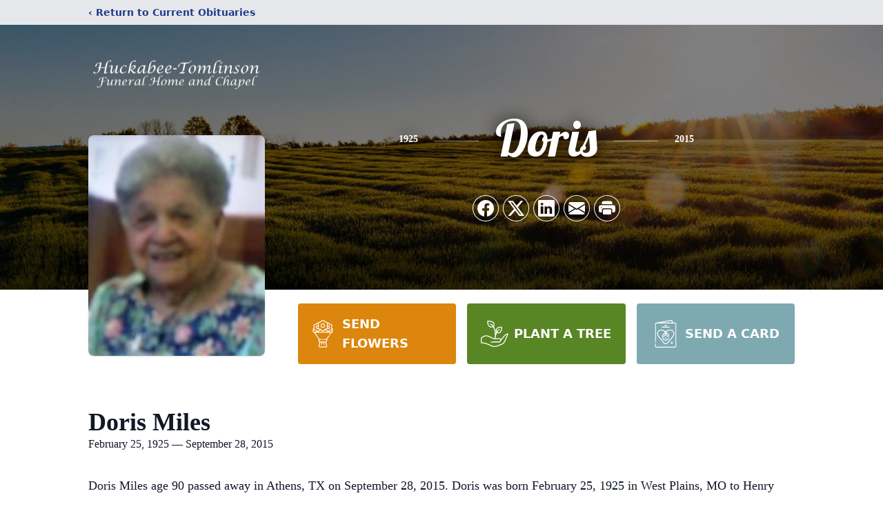

--- FILE ---
content_type: text/html; charset=utf-8
request_url: https://www.google.com/recaptcha/enterprise/anchor?ar=1&k=6LfqG0sjAAAAAIH3cyen91NaeeyCEV_v7U0NqH7K&co=aHR0cHM6Ly93d3cudG9tbGluc29uZnVuZXJhbC5jb206NDQz&hl=en&type=image&v=PoyoqOPhxBO7pBk68S4YbpHZ&theme=light&size=invisible&badge=bottomright&anchor-ms=20000&execute-ms=30000&cb=ofy9b471zxgr
body_size: 48750
content:
<!DOCTYPE HTML><html dir="ltr" lang="en"><head><meta http-equiv="Content-Type" content="text/html; charset=UTF-8">
<meta http-equiv="X-UA-Compatible" content="IE=edge">
<title>reCAPTCHA</title>
<style type="text/css">
/* cyrillic-ext */
@font-face {
  font-family: 'Roboto';
  font-style: normal;
  font-weight: 400;
  font-stretch: 100%;
  src: url(//fonts.gstatic.com/s/roboto/v48/KFO7CnqEu92Fr1ME7kSn66aGLdTylUAMa3GUBHMdazTgWw.woff2) format('woff2');
  unicode-range: U+0460-052F, U+1C80-1C8A, U+20B4, U+2DE0-2DFF, U+A640-A69F, U+FE2E-FE2F;
}
/* cyrillic */
@font-face {
  font-family: 'Roboto';
  font-style: normal;
  font-weight: 400;
  font-stretch: 100%;
  src: url(//fonts.gstatic.com/s/roboto/v48/KFO7CnqEu92Fr1ME7kSn66aGLdTylUAMa3iUBHMdazTgWw.woff2) format('woff2');
  unicode-range: U+0301, U+0400-045F, U+0490-0491, U+04B0-04B1, U+2116;
}
/* greek-ext */
@font-face {
  font-family: 'Roboto';
  font-style: normal;
  font-weight: 400;
  font-stretch: 100%;
  src: url(//fonts.gstatic.com/s/roboto/v48/KFO7CnqEu92Fr1ME7kSn66aGLdTylUAMa3CUBHMdazTgWw.woff2) format('woff2');
  unicode-range: U+1F00-1FFF;
}
/* greek */
@font-face {
  font-family: 'Roboto';
  font-style: normal;
  font-weight: 400;
  font-stretch: 100%;
  src: url(//fonts.gstatic.com/s/roboto/v48/KFO7CnqEu92Fr1ME7kSn66aGLdTylUAMa3-UBHMdazTgWw.woff2) format('woff2');
  unicode-range: U+0370-0377, U+037A-037F, U+0384-038A, U+038C, U+038E-03A1, U+03A3-03FF;
}
/* math */
@font-face {
  font-family: 'Roboto';
  font-style: normal;
  font-weight: 400;
  font-stretch: 100%;
  src: url(//fonts.gstatic.com/s/roboto/v48/KFO7CnqEu92Fr1ME7kSn66aGLdTylUAMawCUBHMdazTgWw.woff2) format('woff2');
  unicode-range: U+0302-0303, U+0305, U+0307-0308, U+0310, U+0312, U+0315, U+031A, U+0326-0327, U+032C, U+032F-0330, U+0332-0333, U+0338, U+033A, U+0346, U+034D, U+0391-03A1, U+03A3-03A9, U+03B1-03C9, U+03D1, U+03D5-03D6, U+03F0-03F1, U+03F4-03F5, U+2016-2017, U+2034-2038, U+203C, U+2040, U+2043, U+2047, U+2050, U+2057, U+205F, U+2070-2071, U+2074-208E, U+2090-209C, U+20D0-20DC, U+20E1, U+20E5-20EF, U+2100-2112, U+2114-2115, U+2117-2121, U+2123-214F, U+2190, U+2192, U+2194-21AE, U+21B0-21E5, U+21F1-21F2, U+21F4-2211, U+2213-2214, U+2216-22FF, U+2308-230B, U+2310, U+2319, U+231C-2321, U+2336-237A, U+237C, U+2395, U+239B-23B7, U+23D0, U+23DC-23E1, U+2474-2475, U+25AF, U+25B3, U+25B7, U+25BD, U+25C1, U+25CA, U+25CC, U+25FB, U+266D-266F, U+27C0-27FF, U+2900-2AFF, U+2B0E-2B11, U+2B30-2B4C, U+2BFE, U+3030, U+FF5B, U+FF5D, U+1D400-1D7FF, U+1EE00-1EEFF;
}
/* symbols */
@font-face {
  font-family: 'Roboto';
  font-style: normal;
  font-weight: 400;
  font-stretch: 100%;
  src: url(//fonts.gstatic.com/s/roboto/v48/KFO7CnqEu92Fr1ME7kSn66aGLdTylUAMaxKUBHMdazTgWw.woff2) format('woff2');
  unicode-range: U+0001-000C, U+000E-001F, U+007F-009F, U+20DD-20E0, U+20E2-20E4, U+2150-218F, U+2190, U+2192, U+2194-2199, U+21AF, U+21E6-21F0, U+21F3, U+2218-2219, U+2299, U+22C4-22C6, U+2300-243F, U+2440-244A, U+2460-24FF, U+25A0-27BF, U+2800-28FF, U+2921-2922, U+2981, U+29BF, U+29EB, U+2B00-2BFF, U+4DC0-4DFF, U+FFF9-FFFB, U+10140-1018E, U+10190-1019C, U+101A0, U+101D0-101FD, U+102E0-102FB, U+10E60-10E7E, U+1D2C0-1D2D3, U+1D2E0-1D37F, U+1F000-1F0FF, U+1F100-1F1AD, U+1F1E6-1F1FF, U+1F30D-1F30F, U+1F315, U+1F31C, U+1F31E, U+1F320-1F32C, U+1F336, U+1F378, U+1F37D, U+1F382, U+1F393-1F39F, U+1F3A7-1F3A8, U+1F3AC-1F3AF, U+1F3C2, U+1F3C4-1F3C6, U+1F3CA-1F3CE, U+1F3D4-1F3E0, U+1F3ED, U+1F3F1-1F3F3, U+1F3F5-1F3F7, U+1F408, U+1F415, U+1F41F, U+1F426, U+1F43F, U+1F441-1F442, U+1F444, U+1F446-1F449, U+1F44C-1F44E, U+1F453, U+1F46A, U+1F47D, U+1F4A3, U+1F4B0, U+1F4B3, U+1F4B9, U+1F4BB, U+1F4BF, U+1F4C8-1F4CB, U+1F4D6, U+1F4DA, U+1F4DF, U+1F4E3-1F4E6, U+1F4EA-1F4ED, U+1F4F7, U+1F4F9-1F4FB, U+1F4FD-1F4FE, U+1F503, U+1F507-1F50B, U+1F50D, U+1F512-1F513, U+1F53E-1F54A, U+1F54F-1F5FA, U+1F610, U+1F650-1F67F, U+1F687, U+1F68D, U+1F691, U+1F694, U+1F698, U+1F6AD, U+1F6B2, U+1F6B9-1F6BA, U+1F6BC, U+1F6C6-1F6CF, U+1F6D3-1F6D7, U+1F6E0-1F6EA, U+1F6F0-1F6F3, U+1F6F7-1F6FC, U+1F700-1F7FF, U+1F800-1F80B, U+1F810-1F847, U+1F850-1F859, U+1F860-1F887, U+1F890-1F8AD, U+1F8B0-1F8BB, U+1F8C0-1F8C1, U+1F900-1F90B, U+1F93B, U+1F946, U+1F984, U+1F996, U+1F9E9, U+1FA00-1FA6F, U+1FA70-1FA7C, U+1FA80-1FA89, U+1FA8F-1FAC6, U+1FACE-1FADC, U+1FADF-1FAE9, U+1FAF0-1FAF8, U+1FB00-1FBFF;
}
/* vietnamese */
@font-face {
  font-family: 'Roboto';
  font-style: normal;
  font-weight: 400;
  font-stretch: 100%;
  src: url(//fonts.gstatic.com/s/roboto/v48/KFO7CnqEu92Fr1ME7kSn66aGLdTylUAMa3OUBHMdazTgWw.woff2) format('woff2');
  unicode-range: U+0102-0103, U+0110-0111, U+0128-0129, U+0168-0169, U+01A0-01A1, U+01AF-01B0, U+0300-0301, U+0303-0304, U+0308-0309, U+0323, U+0329, U+1EA0-1EF9, U+20AB;
}
/* latin-ext */
@font-face {
  font-family: 'Roboto';
  font-style: normal;
  font-weight: 400;
  font-stretch: 100%;
  src: url(//fonts.gstatic.com/s/roboto/v48/KFO7CnqEu92Fr1ME7kSn66aGLdTylUAMa3KUBHMdazTgWw.woff2) format('woff2');
  unicode-range: U+0100-02BA, U+02BD-02C5, U+02C7-02CC, U+02CE-02D7, U+02DD-02FF, U+0304, U+0308, U+0329, U+1D00-1DBF, U+1E00-1E9F, U+1EF2-1EFF, U+2020, U+20A0-20AB, U+20AD-20C0, U+2113, U+2C60-2C7F, U+A720-A7FF;
}
/* latin */
@font-face {
  font-family: 'Roboto';
  font-style: normal;
  font-weight: 400;
  font-stretch: 100%;
  src: url(//fonts.gstatic.com/s/roboto/v48/KFO7CnqEu92Fr1ME7kSn66aGLdTylUAMa3yUBHMdazQ.woff2) format('woff2');
  unicode-range: U+0000-00FF, U+0131, U+0152-0153, U+02BB-02BC, U+02C6, U+02DA, U+02DC, U+0304, U+0308, U+0329, U+2000-206F, U+20AC, U+2122, U+2191, U+2193, U+2212, U+2215, U+FEFF, U+FFFD;
}
/* cyrillic-ext */
@font-face {
  font-family: 'Roboto';
  font-style: normal;
  font-weight: 500;
  font-stretch: 100%;
  src: url(//fonts.gstatic.com/s/roboto/v48/KFO7CnqEu92Fr1ME7kSn66aGLdTylUAMa3GUBHMdazTgWw.woff2) format('woff2');
  unicode-range: U+0460-052F, U+1C80-1C8A, U+20B4, U+2DE0-2DFF, U+A640-A69F, U+FE2E-FE2F;
}
/* cyrillic */
@font-face {
  font-family: 'Roboto';
  font-style: normal;
  font-weight: 500;
  font-stretch: 100%;
  src: url(//fonts.gstatic.com/s/roboto/v48/KFO7CnqEu92Fr1ME7kSn66aGLdTylUAMa3iUBHMdazTgWw.woff2) format('woff2');
  unicode-range: U+0301, U+0400-045F, U+0490-0491, U+04B0-04B1, U+2116;
}
/* greek-ext */
@font-face {
  font-family: 'Roboto';
  font-style: normal;
  font-weight: 500;
  font-stretch: 100%;
  src: url(//fonts.gstatic.com/s/roboto/v48/KFO7CnqEu92Fr1ME7kSn66aGLdTylUAMa3CUBHMdazTgWw.woff2) format('woff2');
  unicode-range: U+1F00-1FFF;
}
/* greek */
@font-face {
  font-family: 'Roboto';
  font-style: normal;
  font-weight: 500;
  font-stretch: 100%;
  src: url(//fonts.gstatic.com/s/roboto/v48/KFO7CnqEu92Fr1ME7kSn66aGLdTylUAMa3-UBHMdazTgWw.woff2) format('woff2');
  unicode-range: U+0370-0377, U+037A-037F, U+0384-038A, U+038C, U+038E-03A1, U+03A3-03FF;
}
/* math */
@font-face {
  font-family: 'Roboto';
  font-style: normal;
  font-weight: 500;
  font-stretch: 100%;
  src: url(//fonts.gstatic.com/s/roboto/v48/KFO7CnqEu92Fr1ME7kSn66aGLdTylUAMawCUBHMdazTgWw.woff2) format('woff2');
  unicode-range: U+0302-0303, U+0305, U+0307-0308, U+0310, U+0312, U+0315, U+031A, U+0326-0327, U+032C, U+032F-0330, U+0332-0333, U+0338, U+033A, U+0346, U+034D, U+0391-03A1, U+03A3-03A9, U+03B1-03C9, U+03D1, U+03D5-03D6, U+03F0-03F1, U+03F4-03F5, U+2016-2017, U+2034-2038, U+203C, U+2040, U+2043, U+2047, U+2050, U+2057, U+205F, U+2070-2071, U+2074-208E, U+2090-209C, U+20D0-20DC, U+20E1, U+20E5-20EF, U+2100-2112, U+2114-2115, U+2117-2121, U+2123-214F, U+2190, U+2192, U+2194-21AE, U+21B0-21E5, U+21F1-21F2, U+21F4-2211, U+2213-2214, U+2216-22FF, U+2308-230B, U+2310, U+2319, U+231C-2321, U+2336-237A, U+237C, U+2395, U+239B-23B7, U+23D0, U+23DC-23E1, U+2474-2475, U+25AF, U+25B3, U+25B7, U+25BD, U+25C1, U+25CA, U+25CC, U+25FB, U+266D-266F, U+27C0-27FF, U+2900-2AFF, U+2B0E-2B11, U+2B30-2B4C, U+2BFE, U+3030, U+FF5B, U+FF5D, U+1D400-1D7FF, U+1EE00-1EEFF;
}
/* symbols */
@font-face {
  font-family: 'Roboto';
  font-style: normal;
  font-weight: 500;
  font-stretch: 100%;
  src: url(//fonts.gstatic.com/s/roboto/v48/KFO7CnqEu92Fr1ME7kSn66aGLdTylUAMaxKUBHMdazTgWw.woff2) format('woff2');
  unicode-range: U+0001-000C, U+000E-001F, U+007F-009F, U+20DD-20E0, U+20E2-20E4, U+2150-218F, U+2190, U+2192, U+2194-2199, U+21AF, U+21E6-21F0, U+21F3, U+2218-2219, U+2299, U+22C4-22C6, U+2300-243F, U+2440-244A, U+2460-24FF, U+25A0-27BF, U+2800-28FF, U+2921-2922, U+2981, U+29BF, U+29EB, U+2B00-2BFF, U+4DC0-4DFF, U+FFF9-FFFB, U+10140-1018E, U+10190-1019C, U+101A0, U+101D0-101FD, U+102E0-102FB, U+10E60-10E7E, U+1D2C0-1D2D3, U+1D2E0-1D37F, U+1F000-1F0FF, U+1F100-1F1AD, U+1F1E6-1F1FF, U+1F30D-1F30F, U+1F315, U+1F31C, U+1F31E, U+1F320-1F32C, U+1F336, U+1F378, U+1F37D, U+1F382, U+1F393-1F39F, U+1F3A7-1F3A8, U+1F3AC-1F3AF, U+1F3C2, U+1F3C4-1F3C6, U+1F3CA-1F3CE, U+1F3D4-1F3E0, U+1F3ED, U+1F3F1-1F3F3, U+1F3F5-1F3F7, U+1F408, U+1F415, U+1F41F, U+1F426, U+1F43F, U+1F441-1F442, U+1F444, U+1F446-1F449, U+1F44C-1F44E, U+1F453, U+1F46A, U+1F47D, U+1F4A3, U+1F4B0, U+1F4B3, U+1F4B9, U+1F4BB, U+1F4BF, U+1F4C8-1F4CB, U+1F4D6, U+1F4DA, U+1F4DF, U+1F4E3-1F4E6, U+1F4EA-1F4ED, U+1F4F7, U+1F4F9-1F4FB, U+1F4FD-1F4FE, U+1F503, U+1F507-1F50B, U+1F50D, U+1F512-1F513, U+1F53E-1F54A, U+1F54F-1F5FA, U+1F610, U+1F650-1F67F, U+1F687, U+1F68D, U+1F691, U+1F694, U+1F698, U+1F6AD, U+1F6B2, U+1F6B9-1F6BA, U+1F6BC, U+1F6C6-1F6CF, U+1F6D3-1F6D7, U+1F6E0-1F6EA, U+1F6F0-1F6F3, U+1F6F7-1F6FC, U+1F700-1F7FF, U+1F800-1F80B, U+1F810-1F847, U+1F850-1F859, U+1F860-1F887, U+1F890-1F8AD, U+1F8B0-1F8BB, U+1F8C0-1F8C1, U+1F900-1F90B, U+1F93B, U+1F946, U+1F984, U+1F996, U+1F9E9, U+1FA00-1FA6F, U+1FA70-1FA7C, U+1FA80-1FA89, U+1FA8F-1FAC6, U+1FACE-1FADC, U+1FADF-1FAE9, U+1FAF0-1FAF8, U+1FB00-1FBFF;
}
/* vietnamese */
@font-face {
  font-family: 'Roboto';
  font-style: normal;
  font-weight: 500;
  font-stretch: 100%;
  src: url(//fonts.gstatic.com/s/roboto/v48/KFO7CnqEu92Fr1ME7kSn66aGLdTylUAMa3OUBHMdazTgWw.woff2) format('woff2');
  unicode-range: U+0102-0103, U+0110-0111, U+0128-0129, U+0168-0169, U+01A0-01A1, U+01AF-01B0, U+0300-0301, U+0303-0304, U+0308-0309, U+0323, U+0329, U+1EA0-1EF9, U+20AB;
}
/* latin-ext */
@font-face {
  font-family: 'Roboto';
  font-style: normal;
  font-weight: 500;
  font-stretch: 100%;
  src: url(//fonts.gstatic.com/s/roboto/v48/KFO7CnqEu92Fr1ME7kSn66aGLdTylUAMa3KUBHMdazTgWw.woff2) format('woff2');
  unicode-range: U+0100-02BA, U+02BD-02C5, U+02C7-02CC, U+02CE-02D7, U+02DD-02FF, U+0304, U+0308, U+0329, U+1D00-1DBF, U+1E00-1E9F, U+1EF2-1EFF, U+2020, U+20A0-20AB, U+20AD-20C0, U+2113, U+2C60-2C7F, U+A720-A7FF;
}
/* latin */
@font-face {
  font-family: 'Roboto';
  font-style: normal;
  font-weight: 500;
  font-stretch: 100%;
  src: url(//fonts.gstatic.com/s/roboto/v48/KFO7CnqEu92Fr1ME7kSn66aGLdTylUAMa3yUBHMdazQ.woff2) format('woff2');
  unicode-range: U+0000-00FF, U+0131, U+0152-0153, U+02BB-02BC, U+02C6, U+02DA, U+02DC, U+0304, U+0308, U+0329, U+2000-206F, U+20AC, U+2122, U+2191, U+2193, U+2212, U+2215, U+FEFF, U+FFFD;
}
/* cyrillic-ext */
@font-face {
  font-family: 'Roboto';
  font-style: normal;
  font-weight: 900;
  font-stretch: 100%;
  src: url(//fonts.gstatic.com/s/roboto/v48/KFO7CnqEu92Fr1ME7kSn66aGLdTylUAMa3GUBHMdazTgWw.woff2) format('woff2');
  unicode-range: U+0460-052F, U+1C80-1C8A, U+20B4, U+2DE0-2DFF, U+A640-A69F, U+FE2E-FE2F;
}
/* cyrillic */
@font-face {
  font-family: 'Roboto';
  font-style: normal;
  font-weight: 900;
  font-stretch: 100%;
  src: url(//fonts.gstatic.com/s/roboto/v48/KFO7CnqEu92Fr1ME7kSn66aGLdTylUAMa3iUBHMdazTgWw.woff2) format('woff2');
  unicode-range: U+0301, U+0400-045F, U+0490-0491, U+04B0-04B1, U+2116;
}
/* greek-ext */
@font-face {
  font-family: 'Roboto';
  font-style: normal;
  font-weight: 900;
  font-stretch: 100%;
  src: url(//fonts.gstatic.com/s/roboto/v48/KFO7CnqEu92Fr1ME7kSn66aGLdTylUAMa3CUBHMdazTgWw.woff2) format('woff2');
  unicode-range: U+1F00-1FFF;
}
/* greek */
@font-face {
  font-family: 'Roboto';
  font-style: normal;
  font-weight: 900;
  font-stretch: 100%;
  src: url(//fonts.gstatic.com/s/roboto/v48/KFO7CnqEu92Fr1ME7kSn66aGLdTylUAMa3-UBHMdazTgWw.woff2) format('woff2');
  unicode-range: U+0370-0377, U+037A-037F, U+0384-038A, U+038C, U+038E-03A1, U+03A3-03FF;
}
/* math */
@font-face {
  font-family: 'Roboto';
  font-style: normal;
  font-weight: 900;
  font-stretch: 100%;
  src: url(//fonts.gstatic.com/s/roboto/v48/KFO7CnqEu92Fr1ME7kSn66aGLdTylUAMawCUBHMdazTgWw.woff2) format('woff2');
  unicode-range: U+0302-0303, U+0305, U+0307-0308, U+0310, U+0312, U+0315, U+031A, U+0326-0327, U+032C, U+032F-0330, U+0332-0333, U+0338, U+033A, U+0346, U+034D, U+0391-03A1, U+03A3-03A9, U+03B1-03C9, U+03D1, U+03D5-03D6, U+03F0-03F1, U+03F4-03F5, U+2016-2017, U+2034-2038, U+203C, U+2040, U+2043, U+2047, U+2050, U+2057, U+205F, U+2070-2071, U+2074-208E, U+2090-209C, U+20D0-20DC, U+20E1, U+20E5-20EF, U+2100-2112, U+2114-2115, U+2117-2121, U+2123-214F, U+2190, U+2192, U+2194-21AE, U+21B0-21E5, U+21F1-21F2, U+21F4-2211, U+2213-2214, U+2216-22FF, U+2308-230B, U+2310, U+2319, U+231C-2321, U+2336-237A, U+237C, U+2395, U+239B-23B7, U+23D0, U+23DC-23E1, U+2474-2475, U+25AF, U+25B3, U+25B7, U+25BD, U+25C1, U+25CA, U+25CC, U+25FB, U+266D-266F, U+27C0-27FF, U+2900-2AFF, U+2B0E-2B11, U+2B30-2B4C, U+2BFE, U+3030, U+FF5B, U+FF5D, U+1D400-1D7FF, U+1EE00-1EEFF;
}
/* symbols */
@font-face {
  font-family: 'Roboto';
  font-style: normal;
  font-weight: 900;
  font-stretch: 100%;
  src: url(//fonts.gstatic.com/s/roboto/v48/KFO7CnqEu92Fr1ME7kSn66aGLdTylUAMaxKUBHMdazTgWw.woff2) format('woff2');
  unicode-range: U+0001-000C, U+000E-001F, U+007F-009F, U+20DD-20E0, U+20E2-20E4, U+2150-218F, U+2190, U+2192, U+2194-2199, U+21AF, U+21E6-21F0, U+21F3, U+2218-2219, U+2299, U+22C4-22C6, U+2300-243F, U+2440-244A, U+2460-24FF, U+25A0-27BF, U+2800-28FF, U+2921-2922, U+2981, U+29BF, U+29EB, U+2B00-2BFF, U+4DC0-4DFF, U+FFF9-FFFB, U+10140-1018E, U+10190-1019C, U+101A0, U+101D0-101FD, U+102E0-102FB, U+10E60-10E7E, U+1D2C0-1D2D3, U+1D2E0-1D37F, U+1F000-1F0FF, U+1F100-1F1AD, U+1F1E6-1F1FF, U+1F30D-1F30F, U+1F315, U+1F31C, U+1F31E, U+1F320-1F32C, U+1F336, U+1F378, U+1F37D, U+1F382, U+1F393-1F39F, U+1F3A7-1F3A8, U+1F3AC-1F3AF, U+1F3C2, U+1F3C4-1F3C6, U+1F3CA-1F3CE, U+1F3D4-1F3E0, U+1F3ED, U+1F3F1-1F3F3, U+1F3F5-1F3F7, U+1F408, U+1F415, U+1F41F, U+1F426, U+1F43F, U+1F441-1F442, U+1F444, U+1F446-1F449, U+1F44C-1F44E, U+1F453, U+1F46A, U+1F47D, U+1F4A3, U+1F4B0, U+1F4B3, U+1F4B9, U+1F4BB, U+1F4BF, U+1F4C8-1F4CB, U+1F4D6, U+1F4DA, U+1F4DF, U+1F4E3-1F4E6, U+1F4EA-1F4ED, U+1F4F7, U+1F4F9-1F4FB, U+1F4FD-1F4FE, U+1F503, U+1F507-1F50B, U+1F50D, U+1F512-1F513, U+1F53E-1F54A, U+1F54F-1F5FA, U+1F610, U+1F650-1F67F, U+1F687, U+1F68D, U+1F691, U+1F694, U+1F698, U+1F6AD, U+1F6B2, U+1F6B9-1F6BA, U+1F6BC, U+1F6C6-1F6CF, U+1F6D3-1F6D7, U+1F6E0-1F6EA, U+1F6F0-1F6F3, U+1F6F7-1F6FC, U+1F700-1F7FF, U+1F800-1F80B, U+1F810-1F847, U+1F850-1F859, U+1F860-1F887, U+1F890-1F8AD, U+1F8B0-1F8BB, U+1F8C0-1F8C1, U+1F900-1F90B, U+1F93B, U+1F946, U+1F984, U+1F996, U+1F9E9, U+1FA00-1FA6F, U+1FA70-1FA7C, U+1FA80-1FA89, U+1FA8F-1FAC6, U+1FACE-1FADC, U+1FADF-1FAE9, U+1FAF0-1FAF8, U+1FB00-1FBFF;
}
/* vietnamese */
@font-face {
  font-family: 'Roboto';
  font-style: normal;
  font-weight: 900;
  font-stretch: 100%;
  src: url(//fonts.gstatic.com/s/roboto/v48/KFO7CnqEu92Fr1ME7kSn66aGLdTylUAMa3OUBHMdazTgWw.woff2) format('woff2');
  unicode-range: U+0102-0103, U+0110-0111, U+0128-0129, U+0168-0169, U+01A0-01A1, U+01AF-01B0, U+0300-0301, U+0303-0304, U+0308-0309, U+0323, U+0329, U+1EA0-1EF9, U+20AB;
}
/* latin-ext */
@font-face {
  font-family: 'Roboto';
  font-style: normal;
  font-weight: 900;
  font-stretch: 100%;
  src: url(//fonts.gstatic.com/s/roboto/v48/KFO7CnqEu92Fr1ME7kSn66aGLdTylUAMa3KUBHMdazTgWw.woff2) format('woff2');
  unicode-range: U+0100-02BA, U+02BD-02C5, U+02C7-02CC, U+02CE-02D7, U+02DD-02FF, U+0304, U+0308, U+0329, U+1D00-1DBF, U+1E00-1E9F, U+1EF2-1EFF, U+2020, U+20A0-20AB, U+20AD-20C0, U+2113, U+2C60-2C7F, U+A720-A7FF;
}
/* latin */
@font-face {
  font-family: 'Roboto';
  font-style: normal;
  font-weight: 900;
  font-stretch: 100%;
  src: url(//fonts.gstatic.com/s/roboto/v48/KFO7CnqEu92Fr1ME7kSn66aGLdTylUAMa3yUBHMdazQ.woff2) format('woff2');
  unicode-range: U+0000-00FF, U+0131, U+0152-0153, U+02BB-02BC, U+02C6, U+02DA, U+02DC, U+0304, U+0308, U+0329, U+2000-206F, U+20AC, U+2122, U+2191, U+2193, U+2212, U+2215, U+FEFF, U+FFFD;
}

</style>
<link rel="stylesheet" type="text/css" href="https://www.gstatic.com/recaptcha/releases/PoyoqOPhxBO7pBk68S4YbpHZ/styles__ltr.css">
<script nonce="1RXAQHlh1QkJaBWfA_hg2g" type="text/javascript">window['__recaptcha_api'] = 'https://www.google.com/recaptcha/enterprise/';</script>
<script type="text/javascript" src="https://www.gstatic.com/recaptcha/releases/PoyoqOPhxBO7pBk68S4YbpHZ/recaptcha__en.js" nonce="1RXAQHlh1QkJaBWfA_hg2g">
      
    </script></head>
<body><div id="rc-anchor-alert" class="rc-anchor-alert"></div>
<input type="hidden" id="recaptcha-token" value="[base64]">
<script type="text/javascript" nonce="1RXAQHlh1QkJaBWfA_hg2g">
      recaptcha.anchor.Main.init("[\x22ainput\x22,[\x22bgdata\x22,\x22\x22,\[base64]/[base64]/MjU1Ong/[base64]/[base64]/[base64]/[base64]/[base64]/[base64]/[base64]/[base64]/[base64]/[base64]/[base64]/[base64]/[base64]/[base64]/[base64]\\u003d\x22,\[base64]\x22,\x22FcKrPi9sP3jDlmXCkhwQw53DkMK0wqZLVR7Ci2l2CsKZw4zCsSzCr1/CvsKZfsKdwqQBEMKhE2xbw5txHsOLDR16wr3Dh3oucGxIw6/Drm8gwpw1w6kOZFIyesK/[base64]/wpvCgsKvw7haw5hLw4B4XkXDrHLDlsK3ScOCw4kow6rDuV7DscOsHGEVKsOUO8K9H3LCoMO8JSQPCMOrwoBeNnHDnFl6wq0Ee8KXKmonw47Du0/DhsOIwrd2H8OzwrvCjHk0w7lMXsO1HALCkFPDsEEFTizCqsOQw7HDuCAMVGEOMcKqwoA1wrtKw73DtmUMJx/CgiDDjMKOSyDDusOzwrYVw4YRwoYJwr1cUMKgQHJTUsOYwrTCvVscw7/DoMOOwr9wfcKzJsOXw4otwrPCkAXCr8KWw4PCj8OmwpFlw5HDl8K/cRdqw7vCn8KTw5wIT8OcajcDw4oeVnTDgMOBw6RDUsOZTjlfw7LCiW1sdG1kCMO3wqrDsVVMw6Mxc8KWMMOlwp3Dj1PCkiDCvMOLSsOldB3Cp8K6wpfCpFcCwoFDw7URJ8KCwoUwdD3Cp0YHbiNCdcKVwqXCpQdATFQiwqrCtcKAaMOEwp7DrV/[base64]/CrMKzPcO+PcOUw5AIwrbCm8OKecOFaMO/dMKWUgTCqxlpw5LDosKiw7TDrCTCjcOEw7FxAlTDnG1/w65VeFfCixzDucO2aV5sW8K6N8Kawp/DqFBhw7zCrSbDogzDv8Oawp0iQmPCq8K6UiptwqQCwrIuw73CucKFSgpfwqjCvsK8w4k2UXLDrcONw47ClWVXw5XDgcKMEQRhRsOPCMOhw7/DgC3DhsOqwqXCt8OTK8OiW8K1NMOKw5nCp3fDpHJUwqjCrFpEBDNuwrAGU3MpwpnCplbDucKpDcOPe8Ovc8OTwqXCqcKgesO/wobCnsOMaMOQw6DDgMKLGirDkSXDm3nDlxpGdhUUwq3DlzPCtMODw4rCr8OlwqFbKsKDwpdMDzhiwo1pw5RwwqrDh1QtwrfDjDwnJMOUwq/ChMKYaXjCpMOXf8OvKsKYHEwOfWvCgcKYdcKYwqh1w5/CmjsewqoLw5vCt8KPSE9SLjYYw7nDrDPCj1XChgTDqcOyJcKXw5TDtSLDisKWbSnDlF5jw5ARWsKKwovDs8O/EMOWw7zCrsKSOnvCvXnCiwnClF3DlisWw4E6RcO2bsK1w4k9TMKPwp/CjMKMw5UtKHzDtsODKFZjIsOWPMOaDBPCsV/CvsOhw5g/G2vCsi5Iwqk0G8O3Rl5rw6HDtcOSH8K2wozCoTNvP8KAZFswWcKXeBrDrsKXc0TDj8ObwpEYb8Ktw5jDjcOBCU8/SwHDq3wZXMK7TxrChMOnwo3Dk8OsLsO6w4dFSsK+eMKgfTI5BzjDnCZlw4knwpnDgsOdIcO3VcO/Z3dPfjfClQI+wpfDvVHCqgxraG4Yw7pAXsKYw6F4f1jClsKBfsOge8O1BMK7cmdqSSvDgGDDv8OuRcKiUsOaw4vCoizDjsKJRgE+NWXCssKJVg4pFk4WMcKKw4/Dvk3ChA3DsSYEwpcOwpDDqDjCpylofsOtwqjDmH/DnMOHGz/CtzJyw7LDosOQwpBBwpE0QcOtwqfDjMOxAkNLaj/[base64]/Ds8KMASBPemnClF5nwp7CuDYmfMKmKMKVw5LChMOdwqnDm8OCwokZVMKywpnCm8KoAcKMw4IhZcKdw5DCq8OLYsKwEBLDi0PDpcOhw65iflhqW8OAw57Cp8K7wqlLw5x5w58swqpdwqkQw6YINsOlBnpvw7bCncOkw5HDvcKrXE9uwojClsOdwqZiaxnDl8Kewok/XsK1QAZWH8KPJyM3w6V8L8KrDyJUdcKjwrByCMKbSzvCsHM3w4NzwrPDgsOXw67CrU3CtcKtGsK3wpXChcKXUw/[base64]/w7tTakhfWz/CtMKPImnDm8Ofw6NIw5TDgsOfaWzDikZbwoHChDhsLG4JBMK1WsKwZ1Vuw4jDhENXw5XCriB8JsK7UCfDpcOMwrMMwot/wpYtw4DCuMKJwo/DtGbCpmJbw65oRsONZXrDncOIFcOUISPDrj5Nw53Cv2zCo8O9w4zCnXFqMDPClcKBw6tGdMKDwqlAwpzDsyDDvBMpw54Xw5E9wq/Drg5bw65KH8KJeSdmXCPCnsOPfRjCqMORw6Zjw49Rw6LCq8OGw5QeX8O1w50uVzfDu8Kyw4g+w5h/LMOXwrtlcMK4wp/[base64]/DqgzDm8Kkw4jDn25PecO2wpRww57DsgrDkMKnwp8Rwpk/fUvDmTMbDDbDpsKlFMKnEsKQw67Drg4mJMK0wooSwrvCpS8iVMODwpwEwojDtcKiw716wq04ZlFEw4BybxfCl8K/w5ALw6XDkkMuwpoEEC4RRgvCuURyw6fCpsKIVcObP8OIS1nCgcOgw5rCs8K9w7BHw5sYew/DpyHDrxduwpLCi2U+C3XDjFx5FQFtw7vCjMKhwrJ/wovDj8KxEsOCR8KWGMKkA2FXwoLDkBvCm0vDuwPCqE/CpMK8KMODXXdgEExJaMOjw4Nbw4RjXsKkw7DDj2I/D2UJw7PDig4sYhfCny8jwqfCrzIoJsKmYcKfwqXDpHUWwo0ywpPDgcKZwqDCqWQOwoEEwrJpw4PCvUdHwo8hLxg6wo41KsOxw67DjV0zwrhhBMKZwqDDm8O1wpHCvTshaCJUJT3DkcOgWAfDvEJBY8ONeMOCwptpwoPDn8OZGRh7acKZIMORGsOcwpQPwpvDksK7NsK/KsKjw59oRWNiwoEnwr1xdDgMFk7CqcKncmvDlMK2wrbChRbDpMKHwonDnz8sfREHw4vDm8OvMnsyw6JGFAg5BzzDgFZ/[base64]/[base64]/CqsKzwpzDjBR9QsKOwonDtcKUGgk0GxTDlcKtPyTCosOtTsOewr/Crwx5HMOmwrcmAMOuw55eScK+AsKaQUhSwqXDk8OIwobCi1MKwrl6w6LCimTDqsOdVUtEwpINw50XXCrDp8OwKUHDkDJVwoZUwrREfMO8QXIYw6TCssOvFsO6w4gewol7W2peWjHCsHkUOsK1Vh/ChMKUacKdDgs3A8OyH8O0w6LDhzPDq8Onwqd2w4NvKBlGw7XDqndoX8OfwpsBwqDCt8KBN3M5w6vDmBJBw6jCpCF3IEPDqX/DusO3fnxJw6TDkMObw5cNwoLDkU7CiDPCoVTCul4TLRTCo8Kcw7URC8KOEFQSwq08w4kcwp7DkB4MHsOjw4vDp8KKwrzDusKVDsKzE8OlMMO6c8KCA8KEwpfCrcOQeMKESzJ0wonChsK1H8KhYcOCXhnDiDDCscO6wrrDi8OjHgJ/w7DDlMKbwrtRw63Cq8OYwq3DmMKfKHPDj1DCq2jCpGrCrMKxFmXDkmhYWcObw5snFsOHXMOYw6gdw43Du2TDlB4Kw4vCrcOCw4cnVcKuJxg1CcOpEnDCkD3DsMOcRwcuccKaYBMGwqJrQG/DhU0yDGvCmcOiwqEDV0zCnE7CnUDDlwABw4Vtw7/DocKEwrbClMKuw4zDv0fCpMKWAlLCgsORIsKgwroqFMKMNcOLw4osw7cTLhrDqivDi1I8a8KmLF3CriTDiXc8dShsw4Fdw5QOwr8Pw7/Drk3Dq8KJw7gvUcKDP2DCixRZwqnDpcKHVU9fMsOkCcOqH2XDnsKRTipOw5Q/GsKjYcKyMg1KH8Ocw6bDpnJawrMBwoTCgmrCvg/CkGQJa3jCvsOCwrnCsMKja0HCvcOtZCQMMF0Ow77CjcKNRcKhMjzCqcOxIgldBRkGw7xJXcKlwrbCpMO2wqZJX8OGPk4KwrXCizgdWsKQwq/DhHkHSnRIwqTDiMKaAsOdw7fDvSh8GcKVRH/CsE7CulxZw7EuFcKrRMKtw43CrWbCnlYCMcO5woVPVcOUw4TDlMKTwoRnB28jwq/CtMOuSgxqVBXCnw1FQ8O2bcKkDUVQwrTDpQvDkcKeX8OTScKBJcOfYMKCCcOKw6BMwrxpfRjDqAJEFEHDvQPDmCM3wrIxCRVNVQ0EKgLCkcKTacOJF8Kew5/[base64]/w685K2HDoy3CpsOcw7TDvMOOwrFRwokpw5J3ccKawrEhwp7Cr8Oew75dwqjCsMKZe8KkasOJUcK3Mmgvw68qw7tHYMOHwo19AQ7DmsOjLsKgYAnCg8OAwo3DiyDCq8KAw7kQw4sDwpIxw73Dpxc+PMKJX1xaJsKTw7poPSIaw4zCpwLDlCN1wqfDilLDrG/CuEAAw5lmw77DkzYIGGjDmn7Cl8Opw794w454HMK1w6nDpH3DuMOLw5tZw5PCkMOAw67CmTnDu8Krw6I4bsOrdnDCkMOJw5xKNmNww6MOTsOwwobCuFfDg8Opw7bCqDjCusOwcXHDo0TCqTjCqTpBJcKwPMKzPcKodMK5woVaVMKAElY/wpcPYcKMw6HCkkgZHmRnLVgjw6nDtcKQw6U8WMKyPEEMckdlYsKYC25xFhVoDS9xwoQ3QMOyw4sPwqbCrMO2w7x9fwNVE8Kmw71WwpXDn8ODRcOCY8O6w6zCgsKCB3QywoDDvcKqGcKfT8KKwoXCgcOYw6o/SHkQasO2Hzt9J3IBw47CnMKacEM5YFFJcMKbwrNAw7Npw70wwqh+wrfCtkNpNsOLw6JfY8O+wpXDny00w4LDulPCsMKQWXnCssOkbgAQw7ZDwolyw5F3RsKye8OJe1/Cq8OvT8KQRjcEVsOxwq4Sw4JGAcOtZHQSw4HCkmkPXcK9Nl7Dt1zDvsKYw6TCk31LPMKVBMKTIQnDn8OVEibCoMOgVmvCi8KIZmbDkcKKKgTCqyzDtArCvw3DonbDqA8KwoPCtcO9acKAw79sw45Ow4XDv8OUDSZkLz0Ew4DDhsKOwosJwrbCvz/CrT0WX3fDn8KGAwfDvcKPW3LDucK7HFPDtQjCqcO4LSnDilrDrsKCw5p2TMOPW2J3w6cQwpPDnMKTwpFuHQlrwqPDmsKNfsOpw4/Dp8Krw6NHwrxIFjRsfwrChMK7KG3Do8KNw5XDmzvCmk7CrsOzDMOcwpN2wqnDtH0uAxUtw6nCrQvDpMKpw7zCiUoHwrcCw6dybMOtwpPDocOlDsKhwrk6w7Rww7xXQ0Q+IlDCmA/DnhXDi8K/OMOyHDggwq9iKsODLAF9w6bCvsOHeF3DtMK6GUgYe8K2Y8KAanbDrWE1wpxuMnrDjgQWS2nCoMKxC8OAw4LDngoLw5Ufw70/wr/[base64]/QzXCjMKjwrXCj8Oqw7zDgsOPw53DtMO6wod+dXDCucK7HlcMAcOqw6U6w4PDtMKKw57CoX7DosKawp7ChcOdwo0ebMKvE1HDqMO0S8KKf8KFw6rDhRwWw5NUw413TsK4OUzCk8Kvw6/ClkXDicOrwpjCpcO2bTAlw43CssKTwr3DrlhAw7p/[base64]/DvcK1wrbDvMKSwoLCg8O5VsK0w5rCusOgY8KXdcKPwpEgE1LCrU1vbsKAw4rCkcK0VcOmQMOiw4UcEl7DpzjDhzV6DCZdVRR7Bncrw7BEw44OwqnDl8KbM8KswovDtFJ0Dix7XMKMeHzDosK2w6LDg8K2bHbCq8O1L3PDjcKFAynDhDxswozCsHA/wpHDhDdEeDbDhMO/N0IMcjNSwqDDr0xsVyt4wrEQOMOBwokoUMKLwqMlw49ifMKawovDtVQwwrXDi2rCjMOJckfCucOkJcOUYcOAwqTDncK2dTswwpjCnTltP8OUw60rd2bDlDpawpxWE1ERw5jCvWEHwrHDncOwDMKcwqzCu3fDumA5w4/DrQ9zdRhOH1zDkR19FcOZeQ3Dj8OYwqNLf2tCwpQbwpg4I3nCk8KlflVJGW84wpfCncOqECbCgl3DtGk4UsOXEsKRwp40wrzCsMOaw53Cv8Oxw5Y2E8Kew65WcMKpw6vCs2bDjsOvw6DCuW5hwrbCo3fCtiTCocOkfj7Dn2dBw7TCnzY8w5nDuMKww5bDhz/Cn8OVw4x8wrvDi0rDv8K0DgEtw7fDpRrDgsKuc8KsXcOLPE/[base64]/Dvkgyw5fDs8KMw7QnfzLCsiFEw7nCsVU5P1zDlmhyQcOOwoFlE8O6bzU3w7vCssK3wrnDqcO+w7vDuTbDqMKSwoXCtHrCjMOMw6HDmcKTw5d0LjfDvsKiw7fDpsOHAjVnIlTDn8Kew6ckT8K3dMK6wrIWSsKvw6RKwqDCicOBw5/Dj8Kwwp/[base64]/TMKMwpwvfcODw6gGRnpkaA8aw5DCusOqfsKXw6vDncOgd8KZw6xNJcO0DULCuzvDkW/Cj8KYwq/DmxI8wrYaSsKULcO+HsKgNcOvZh/[base64]/w7dow6sBP8OBw6hmM8KLwpHDgzPCmEoTOsKHwqXCiwJLw73CjgZ+w4Fpw6Uqw7QBdl7DtzHCjETDl8OnOMO2DcKew5rCkcKJwpENwpHDo8KaRsOOwoJ5w75JaR9NODwYwr3ChMKeIFfDvcKaecKUDsKkJ3XCpsOzwrLCtmAoMT/Ck8OJccKWw5A+YDXCtl9xwrXCpBPDs1DDsMOsY8O2SGTDtzXCkznDq8OvwpXDssOjw5DCt3oZwq3DhsKjDMO8w4tZYcKzV8KPw4MEXcKLw7xOcsOGw5HCuSssBkbCrcOOQDRSwql1w4PChcO7H8KZwrxVw47Dj8OcL1NbEsKFL8O/wprDs3bCkMKOwq7CnsO/PcKcwqDDnsKwUAfDusKnF8OvwqoGIT8sNMOyw5RTCcO+w5DCuQPDr8KySw7DslzDpcKLS8KWw6XDpsKKw6ENw4s9w4EBw7AswoHDrnlJw43DhMO3PiFNw651wqk6w5Yzw7sCB8K8wrPCviJ7F8KOOcOmw4DDjcKXMQ/CiHnCvMOuFcKpQ17Cm8OBwp7DhcO9WzzDl14MwoIdw6bCtHl+wrkcRA/DlcKuGMO2wq7DlAoLwrx+ByrCp3XDpx1aZsKjDB/[base64]/Drl7CjD3Du0/DsA7CssOgw5PCv8K4w6YPwr3ClHzCksKjfQhLw6RdwrzDsMKzw77CnsOiwrA7woDDnsKZdG7ClzrDiA4jQcKuR8KBIT9jERfCiEQpw5ZuwqfCqBhRw5Itw785JjXDqcK/wqXDqMOOUsOCIMOUcgDDi1HCnxbCu8KOKHzCvMKWFxQxwpvCvHPCmsKTwoHDpBDDkToFwo5UV8KATA4gwogKFz/CjsKPw4x4w7QTRC3Dq3Zswpw2wr7DkW7CusKGw71LDTDDrjnDt8KiI8KIwqVTw6cCCsOIw5rCgFrDnxPCssOmQsOaF3/Chx91EMO7ZFM8woLCtsKiTQPDn8ONw5ZIXXHDicK7w63CmMOKw4B1QQvCtwzDm8KgOAETDMORMcOnw5HDs8KIRWYNw58Ww6/[base64]/ChcOwwqrCrUUKw4fCqXzDoMOYwo/[base64]/CvcOewpgbd8ORPxPCpEo1WV/DrsKLIMKCw6lPAmnClyJFSsOJw5LCicKFw7nCjMKnwqHChsOfAz7CmcKHVMKSwqnCuRhuKMOOw6/DgMKAw7rClhjCrMKwLHVyesO1SMKvaj4xW8OueVzClMKhXCIlw4k5YGNEwonCpMOiw6DDrMKfWSl6wq8uwos8w53DlTAswpAjw6fCp8ObZ8KYw5PCi2jCoMKqPkEHRMKUw53CqV4Waw/[base64]/wofDiEQ/wq0RQcO/[base64]/DkhxIC8O6JipMfwPDnHbDqnHCq8O3fMOqaxc+IsObwoN/dMKPIcOBwrUeF8K7wpHDs8Ojwow7XmwIYXYGwr/DlxUYM8KmcnXDp8KWRxLDp3/CmsKqw5Qew7zDjcOqwqgHccK5w6cewrPCoGXCqMODwpEbYcO2bTfDrsOwZyVjwpxNeE3DicKsw4jDicO0woYPdsK6Hx0ww7stw6xrw77DokoZFcOQw5rDocO8w6bCpMK9wrfDhzkBwrzCj8OXw5ZSK8K/w5Z0w5nDkSbCgcK8wpDDt1s1w6wewoLCgijDq8Kqwr5+IcOkw6PDuMOnKDDCihFawo3CumF4Q8OBwpY6HEnDjMKEfWHCq8Oae8KWCMO4IMKbD0/CjMObwqrCqsKyw6DChS9mw6B6woxuwp8VfMKTwrgrLELCicOYbFXCpR5+NAwib1PDl8Kgw7/ClcOLwp3ClVLDmDVjHjDCnFVIEsKQw7PDmcOCwo/[base64]/Dr1Yow6PCtMOWeMK/w7jDlMKXwo/[base64]/CksOzQB8Jw7rCkMKWU0rDvnEmwpjCjsO1w5bDhF8+woIaMTPClcOJw4gAwqpIwqFmwrTCqTrCvcONVnfDjisrGT7DucOUw7fChcKAXlV8w4LCvcOYwpVbw6JGw6ZiPD/DnkvDk8KNwrrDrcKvw7Uuw63CjkXCuBdGw7XCgMKNckF6w4c/w6jCi3s9V8OEX8OBfMOMCsOAwqvDsXLDi8O3w6fCt3c1N8KtBsO8GSnDti92XcK8fcKRwoLDhFUoWQvDjcKfwqXDocKKwoM0KzXCngPCvFEcDwhLwptwPsOcw7LCocK5wr3CtMO0w7fCjMO/[base64]/w5cqw4DChD3CnH7DtFHDhGZmScOMDsKgPsO8d1fDo8OOw6psw7bDksODwpHCksOswr/DmsOwwrrDnMOsw4AfQU5ublHCrcKeGEd2wocYw4IJwp/Dji/[base64]/CmB7CljLCicOMY8Oew6shwqpgwosDw7zDkD7CiCtfSTgKZlXCkU/[base64]/CmcKcwqVEQsOvOUbCpcOaSUHDpR17w5h3wrYOKRXCl1pcw73DrcKZw7wuw5Ujw7jCn29IGsKfwpY9w5htwroULnPCkUfDrwUew7fCn8KMw53Cm38AwrlXMUHDrS3Dl8KWWsOYwp/DkBzCg8Orwp8DwoYPwphJKU/Ch3MndcONwqUTFVTDpMKAw5Z6w40sT8K0eMKtYBFPwosTw5dtw7FUw5Niw4FiwrLDrMK1TsObQsO0w5FTXMKVBMKjwp5Mw7/[base64]/Cj3vDuFvDlcOOw6TDncOAOsOjTcK5w55RKcKXwqUkw4bCrMKweMOxwofDgHlswqTDszkWw5ppwofCogoLwqDDiMOWwrR4EMKtIMO3fG/CmzRGCDwnIcKqZsOiw51YKnXDqk/Cm0vDmsK4wrzDqQpbw5vDilHDpzvCs8OjTMOHf8Kpw6vDsMOLT8Odw7TClMKEcMKew4d/w6UCBMKnbMK8fMOpw451Y0bClcKqw7fDq0d1ME7CkcOsasOfwokkKcK7w4DCscK3wpTCrcKZwrrChhLCg8KAH8KABMKnfMKuwoIqJ8KRwrouw6wTwqIvWjbDrMOMScKDL1TDmcORw53Clwxuw78baixfwpDDuyDCmcKbw50Awq9dEHzCv8OMbcOoCjUqI8Oiw7/CkHnCgk3CgsKCa8KRw5Zjw4DCggMtwr0swpfDocK/SRo8wplvZMK/KcONCyxkw47Di8O3Rw5XwoHCrWgUw5tOMMKRwpl4wotUw74JCMKew7gZw4AfYUpATcOAw5YPw4fCknsrRHPDrS0EwqHCpcOFw6Uuw4fChk1td8OCc8KAWX0TwrwJw73CksOzOcOKwqYJwpokecK5w7stWg9qHMKLNsKew6LDisOBEMO1emXDqkR3NzMsYTVuwo/CjsKnTMKyPMKpw5PDoS/DnXnCvg44wr5/wrTCuFIfAU57TMOVfCNMw6zCi3XCt8Klw4p+wrPCp8KIw5fCjsKtw7Q8wq3DtU9Ow6nDh8Knw7DCksOfw4vDliYjwq5xw4DDisOkwp3DvVvCk8OSw5N/DWY/MkTDjltQeDXDnF3DqE5rdsKdwrHDkkjCgWdoFcKww70UJMKtHgbCssK/w6FRAMOgKCDCjsO4wrvDqMOSwo/[base64]/Cv8O0AcO3aElZwqTCv8K3w43Dln/DqjjDg8Kob8OeF2Mkw4HDmsKIwoQGSU9mwpvCu1jCrsOERMKCwpFOXAnDqTzCqzxSwoBIGUxvw75Lw4DDvMKGOEfCs1zCgMODTzHCuQvDu8OJwrJ/[base64]/Cq8Oywph4w6s2EMKPwrdHLxBPScKdCwvDmSLDpMOYwr5NwpJswpjCkFTCpBYKS1cPCcOvw4bCvsOswqBbEW4iw641DifDhnIlVX40w4hMw5ARAsK1JsKVL3zCkMKFRcOFJcK7OCvCmm1oGyAjwodMwqIVO3MwGX5Bw4DCrMO2aMOIwpLDtMKIUsKhwo/CvwotQMK8wqQ6wqNQQlHDkyHDlcKawpjDk8Kfwo7Dgw4Pw4LDuDx8w4QXT0VebcKrVsKNOsO0wqDDvsKqwr3Ch8KuD1gQw55HDMO2w7bCvXQ/c8OGRMKhVsO4wpLCjsOaw5jDmFgZZcKZMMKjSkcNwqTCoMOsMMKrecOseEkDwrPCrxR5ezg9wqjDhAnDusK3wpPDk2zDo8OdBT/CoMK7N8OswoTCnm1ObsKOLMOZQ8KfGsOTw7fChRXCmsOUfHcgwrR2GMOkNyg9PcKyMMO9w4bDjMKQw7TCs8ONIsKfWwx/w6bDksKHw6tqwrvDvWvCr8OUwprCrgrDiTXDtU4Mw4/CqlZ0w7TDsjDDpVY4wq/Dql/Cn8OmVV/DnsKkwq1QKMK/[base64]/Dh34zw7rDqjHChMO/[base64]/Cm3MTAnEaw6NZMWDCrMO9w6BPL2pdcF1cwrRLw7hCHMKqGW9Ywr0+wrpzWz/CvcO4wp9swobDvUF2c8OiZmVEfcOdw5DDhsOKfcKHQ8OXHsK/w683IG9cwqZYJnPCsRfCucK1w6wOw4A/[base64]/DpHN0w4I/DCLCmcKVw4ppEsKwU01Swq46Z8Kjw4zCuyEmw7jCkEHDosKHw68TLm7DncOkwp1hdCzDmcOTIsOoF8Oww5EkwrAmJTnCjsOrZMOAFsOzdk7DrFYrw7bCssKHCVzCrTnClwtpwqjCgT81ecOCGcOww6XCo1wyw47Dq2XDkE7Cn0/Djw3CsRbDicK+wq0rfMOIIWXDlmvCjMK6RMKOYTjDpVXCq1PDmgbCu8OMGglqwrBaw5HDosKRw6vDt1DCrMO4w6jChcOHeS/CiA3Dr8O3fcK9cMORXsKJfcKIwrDDlsOVw4gUfFnDrBbCm8OFEcKuwrrCjcKPPngJd8Oaw4p+KytZwopJLjDCoMK4JsKNwp9JfcKfw7Fww6TDpMKXw6LDksOAwr/CssKCRGnCjRoMwpbDpBrCsXjCosK8JsOOw4UvK8Kmw5Mpf8OJw41/XlMWw4pnw7bCjcOzw6fDhsKBWBEvVsO0wrnCs3nDisOhRcK/woPDpsO3w6/CtmjDu8Ojw4ljCMO/PXM8FMOlKlHDtF4jXcOmasO5wpFhM8OQwoXCiwUJGkUZw7gzwozDtcOxwrLCr8KkaQZQCMKswqc6wo3CrnJ6csKvwrHCmcOaHRt0FsO8w4d6wp/CssKDLEzCl2fChsKYw4V3w6vChcKpccKZeyPDq8OFVmPCksOawr3ClcOWwrYAw7HCh8KYbMKDUsKDSVTDv8OPeMKdw4wEXihTw77DksO+B2MdMcOUw7gcwrbCisO1DcO4w4Ebw5QbYmFHw7cLw71uCxJBwpYCwrfChMK+wq7CoMOPLVzDjnfDo8OOw5Mdw5V/wrIXwoQ3w7p3wrnDncOQeMKqT8OJdUYJwpHDncKBw5LCpMOjw7paw6DChcK9bzsqKMK6f8OEO28mwozDvsOVHMOudTI7wrbClT7ClTVvO8K3CDFRwrnDmsOZw43DgEBFwroJwr3Dq33CtjnCs8OiwprClyVoUcK8w6LCuz/ChgZxw70nwo/Dq8OxUng2w70vwpTDnsO+woViJ2bDoMOpIsOFc8KLHmoFRRs8H8KFw5Y3DgPCp8KFb8KiO8KcwpbChcOnwqpcF8K8BsKYIGtTKMK8csK5RcO/w6wtTMOIw7HDnsKmXFfDhALDjsKQEMKzwrQww5DCjMOiw5TCq8KaG0HDl8K7CyvDu8O1w63CsMK5U2TCvsKscsKBwr4swrnDgMKlbh3CgFVHfsKFwq7DuR/CpUJ1c1TDgsO5aVjDr1DCpcOpNikcUkHCpRrDk8K2VxPDkXXDssO0EsO5w6cUwrLDq8Oowo06w5TDlQ9lwoLCkg/CtjjDvcOVwpEmS3fDq8Kaw7PDnBPCqMKgVsObwpM8CsO+NVfDpsKUw4/Dum/DnWRAw4JDLFthcFMew5gSwq/[base64]/[base64]/CncK5ZsOzw55iSnBAw7NtUBfDkMOkw4nChcO3N1fDgyPDumzDhcOtw6QqEzbDgMOrwq9Bw6PDpR0+ccK4wrIcERrCsUwfwo7DpsOlAsKMV8OFw5keSsOOw5rDqMO/[base64]/w4cAw5J5wrvCssKmCmY3MmJoFcOWWcO7JsOFFMOZQj88UAVnwq89EcK8M8KhTcO2wp/Do8OJw6B3wofCnDphwpttw5jDjsKcWMKzT1kWwonDpikOexJZTiFjw40fcsK0w4nDtyLCh1zCtnp7N8O7AcOVw6/Dr8K3WU7ClcKVWV7CmcOQBcOqOCApZsOTwo/DqcKRwqXCgH/DvcO5HsKLw7jDnsOrZ8OGMcKsw7dcPUMZwp/DhW7DuMOcR03Cjk/Cn21uw5/CsQkSOMOBwpzDsH/[base64]/wqdyMlnDsU8iw6x5bsOJwqHCtzI0w6R2XMOswpI0wqAwWwlfwoYPDx8aERHDlsOxwpoVw7PCjVdkK8O5b8K0wqAWGTjCq2Uaw7IkRsOywpprR1rDtsOsw4ImSUxowq7CgE8fMVA/w7pcYMKve8OCFE8ATsOWJybDikLCoDciBw9eTMKWw73Cr1Jnw589GGckwrhlTBrCuU/Cu8OlckF2Q8OiOsObwq0SwqnCgcKuVnJJw6TCgXRSwoABYsO5bwsiRi8jU8KMw5bDm8K9wqrCqcO/w7F3wrFwajPDm8KzamfCkR0FwpF/d8OHwpTDiMKaw5DDoMOdw48wwrsMw6/CgsK1ecKjwqDDmXlIakLCpcOuw4tWw5cUwpg0wqzCqxk4XR9PIkBUAMOeLMODcsKvwp/DrMKCU8KHw756wqdBw70OZw3Cmyg+bBTCvjfCsMKIw6HCrn1RVMKjw4jCm8KOZ8Ofw7HCgm19w6bCo0Rcw595E8KMJ2TCiVZmTMKhIMK9QMKSw7IuwqEDWMK/wrzCvsOtFUPDlsKRw7DCoMKUw4FYwrMDX3wFwoXDmTslcsKdBsKzdsOFwroPUQHDikMlTzp/woDCjMOtw6tzCsOMNSVKCjgWWcOYXCw6FMOMdsOPSWEEScOow5fDpsOww5vDhMOQQEvCssKPw4TDhBU/w55xwr7DpiPDiWTDr8Ogw67CtngcAHRBwrkJOyjCsC/CrF9hPWFkEMKwesKUwojCpUAVMQzCk8Ktw6jDgzTDlMKCw4TCgThMw5dbWMOvCg16acOBVsOew5LCpgPClgk/JU3CpcKVSmV0f2NOw7fDhMOnNMOGw64Gw6EFQlBAfsKcG8KLw63DpsKiBcKIwrM0wqHDuijCuMOFw5fDqFY0w7cDw7nDl8KxKGQ7F8OEK8KdccORwrROw7AsdB/DtV8besKXwqwgwpjCsgvCpDHDtB/[base64]/XSbDvTsww47CrHZcwoHClBfCuTkawrwYwqTDusOgwoXCsQ07RcOrb8KbLw1lWzfDribCj8KjwrfDkR9Jw7bDrMKcDcK9N8OgH8K/wq/CmH7DusOvw61Nw71IwrnCsAnCoBxyP8Osw7jCo8KqwpAWIMOJw7nCrMOmHRTDqQHDuRHCggwlSRTCmcOvw4sIfzvDgghXPE15wpV0w4zDszQkRsOLw5lQfsKUdyByw5UYSMONw4sMwptHIkJufcO1wqNRSh3DvMOjMcOJw74/[base64]/[base64]/DvMKMwonDm2jDsVVAOxlXwojDtDbDug7Cj8OkIn/DlsO0UETDuMOHBhkaUhNMXClRBG/Cp21hwp1ZwqMpMMOjG8K5wqDDq1JqF8ODSEvCjMK9wqnCkMOpw5HDl8O3w6XCqBjDkcKJa8KFwoJJwpjCimHDjkzDrmEOw4F7asO7C1HDhcKvw6dTYMKrA1rChw4Hw4nDtMODTsKNwrNuBsOBwrVee8Olw6g8DMKiMsOWfTpHworDpWTDicOhN8Opwp/DvcOmw4JBwprCqGTCr8Oqw5fDiQfDucO1wrVlw73ClTVRwrgjC1zDlsKwwpvCjRUJU8OASMKDPDhZfGfDpcKAwr/CmcKQwoIIwqrDtcOnZgAawprCrEzCmMKIwpocMcKRw5TDuMOeb1nDssKETy/[base64]/DizzDgS1uwrXCrWUWDBzCgcKLQRgfwqpLQQ/CusOkwpfCv0fDnsKew7Fnw6LDqsK7GsK3w7l3w6/DjcKTH8OpB8KFwpjCuFnCkcKXTcKlw64Nw7c6ZsKXw4YlwpB0w5DDky7DpVzDrhk4VMKXfcKebMK6w6sUXUEYIsOyRS/CrQZKQMK+w6poKgxqwoPDr3HCqsKWQMOvwoHDhn7DnMOSw5XCs3kpw7/Ct3nDgsOVw5teacK3FcO+w6/[base64]/CgMK0MwrDkMKOwplJMmbCsGVSwo7DvXPDjMOcBsO2aMONVMOzABnDtVA5G8KLRcOFwpPDrXYqEMOfwp41KCjDosKGw5TDlcOzS0RHwq/Dt0rCoydgw4AMw6wawoTCnFdpwpwIwpIVw4rCtsKKwpJYJA93NkosB2HClFzCqMKewoBAw4NHJcKXwo9taGNCw5Mqw5/[base64]/CsgvDsMO5worCg8KcRsKwAMOfw4Izwos+KiUUZcOcTMO8wp0CJGA5PQs5QsKWaCo+flHDgcKnwowIwqgoMwjDisKVcsO5IMKHw6jCtsKKSTY1w4/ClyMLwrZvPsObS8KQwpHDu2TCtcO5KsO5wpUAEBjDscOkwrt5w6knwr3ChcKOZsOqZW8VasKbw4XCgsOiwoA4fMOzw4/CtcK1GQNDMcOtw6oTwqF+WcK6wotfw4QSG8KXw7ApwqI8KMOrwoBsw4TDjB/CrgXCtMKtwrEAwpDDq33CiV9wTMOrw75uwprCi8KCw5XCmkXDo8Kkw7lnahLChMKDw5TCrUnDicOWwobDqTrDk8KaVMOyJGwbP3fCix7DtcK1asKENsK8W04vbR5sw6wyw5DCh8KuCcOEI8KBw6B/cQRfwpZaMxnDrxEdSATCtH/CqMKHwp/Dp8Odw6RdbmrDqMKWw6PDi1cNwoEeJsKaw6fDujLCpAVEFMOyw7ZwPHcnXMOrcsK+LhHChRTCgB1nw6HCrH4kw4DDlStYw6DDpzcMRB5nLH/Ck8KUEU18c8KOXTsAwopPdSw6dUBxDicnw6jDgcK+wpvDq2vDpDVRwqUnw7TCj1zCs8Orw6IqJAwWOsOPw6vCmVdmwobCkMKWUw/DhMO7BMK+woYJwofDgH4HaxcMOF/CuUp6AMO9woA+w6RYw59rwrTCnsOuw6pSSHI6EcKqw4xkfMKmIMKcBgTDuW0+w7/CowDDvMKvXEPDv8OHwrjDtUEVwpPCqsOZc8O8wr/DpGQdK0/CkMKPw6rCm8KeJyhvSz8bSsKRwo/CgcKnw7bCnXvDsAnDncKUw4vDnXFvBcKUScO6SHsOUsOdwoQhwoVRZjPDscOcYjxTNMKUwpXCsz9Rw45FC309aQrCnGPCi8K5w6bDpcOwAivDo8Ksw6rDqsKrNyVqHEnCqcOtVFzCixkow6RFw6xDP0/[base64]/LsK7w7Q3wqkKbmwCCMOxwoE2fMOLwp9uW8OJw5A8w4TCjiHCuidfFcK6w5LCu8KVw6bDnMOPw6vDh8KLw5jCicK6w4lLw4h2BsOvbcKIw4V2w6LCsVxYKEFJKMO7DWMsYMKOKi/DqjY8RVQpwqDCo8OLw5bCi8KIZcOCbcKESF5Dw4R2wq/CtFk8e8OYbl/[base64]/Ci8Okw74Bwp3Dh8ODwpzDnG9BclXCkCxUwrfDgMO0LjDCrsOyGsOjR8OYwpDDqDlSwpvCk2Q5FXjDo8OrVm5KYzx8wo1Tw7teEcKEVsK7d2EkIwTDkMKuSRUVwqMkw4dNT8OqflNvwpfDgARswqHCv3BwwqjCr8KrQA1bFUtFOjs3wqnDhsOHw6l/[base64]/CsMKWw7vDusOrwonCqjFbw6xiw4/CgBnCtsOBSklnHDMzwrRMX8KLw7V7Iy/[base64]/Cn0bCn19sBcO4Yk5RaWLDi3sRwoLChRXDqcOoIRcrw7UeI2VGw5vDkcObGmTDjkMJDcKyGsKFHcOzSsOgwpUrwp7DsSVOHG3DkyHDryfCm2Z4VMKiw5geMsOSPhsJwp/DvMKIOltSecOGKMKFwr/CqyDClgkZCmZbwrPCvlPDn07DqS1HIwETw6DCt0fCssOpwo8cwolkcUopw7YeTj50CsO1wo5lw4M0wrB5w5/CuMK9w67DhiDCoRvDmMKARVFRfyHDhMOswqfDqVbDnwMPJ2zDocKoQcOcw5Y/S8Kuw7TCs8KxccKkI8OAwp4xw6p6w5V6w7LChxrCgGwUbcKnwoBdwrYMO19WwoM4wo7Dh8KFw63DulFFP8Kgw4PClzJowqrDv8KqZcORFSbCvCfDt3jCo8KLeBzDo8KpeMKFwpxaUgwXVw/Dr8KaZTHDiGUVIjBuOlzCqWfCo8KsH8OfJcKxSl/DngnCjn3DinBFwroDSsORSsO7wq3CjEc4YlrCh8KoDwVaw4Rwwoliw59nXGgAwoQiLX/DozHCoWEKwpzCn8KtwrRYw6HDgMORSFIudMKxd8OGwqFAU8OIwopdF1Vmw6LCowofWcKcdcKPIcOVwq9VZ8KIw7LCliQkNzYifsOlL8K5w7oyM3XCsnA+KcOEwpPDqwDDsBh+w5jCiCDCscOEwrXDmCFuRzx4ScOow6UxTsOXworCrMO5wqrDmEZ/w49JLAZSNsODw4zCrGoyesKdwqXCi0I6AmDCnzglRcO8KsKxSAPDj8OjbsKwwrApwprDkTjDrgJBHCBNM0nDjsO+DhLDhMK7AsK0BkRFKcKzw790ZsK+wrlBwqzChhLDmsOCYVzDgznDtQjDl8KQw7VNP8KhwqvDucO/D8O+w4zCiMO9wqsaw5LDssKuKm1pw6vDmGA6Sw7CmMOlMMO5LCUZQMKKMsKjSFwSwpsNHyXCjBvDqg7ClMKBF8O2LcKVw4ZuR09vwqxSKMOrfyc5UgjCrcODw4APSkF5wqYYwr7DsnnDisOjw53DnG4ZJTEHam0zw6xUwqt9w6siB8O3fMO3asKXfwEfFQ/Cj3AGUMK0RgwCwqDChS01wo3DpEjClWrDucK1wpfCtMKWPMOje8OsESrDpC/Cs8Ozw7LCiMKlPQLDvsOqTsKgw5vDnifDu8OmRMKpSxdrVgxmEMKpwpHDqXbCu8OpJMOGw67CuEvDpcOwwpsawqMJw7JKIcKTdn/[base64]/KUPCv8OtwofCjCJlw6oaY2oBwroiw77CgcKgwq4awobCo8K3wq4rwqgMw6hmJVvDgixPBk5dw6gpdWFQPcOowrLCviIqck8xw7HDpMKnElw3WlVawqzDscK4wrXCmcOKwpZVwqHClMO6wr1uVMK+wo/DjMKBwqDDk15Bw4bDgMKeXsOhM8K4w6PDtcOHfcKzfC4lSRXDqT8gw44lwqHCnF/CvxXCjsOXw5/[base64]/Dm1vCvinCh8OZw7ACdcOKw4bCgUwifsOawqE8wqNLDMO0d8KrwqRceBJfwq1ywqJfLwgiwog/w65Zw6svw7A9VQJZbnJhw70aWwp0ZMKgFW/[base64]/b8O8w7Jxw70Vw79VM8OXw5DDusKww54zYcOWLE/[base64]/CrsKXSUUNw6bDkMO1wr7DnALCtcKhd8OTw5NcwrsnYyx+WMKPw6rDl8Odwo7CgMKKFsKDbB/CuS5YwpjClsKgMMKkwrdNwod+FsKJw5hgZ1DCvMO+woFOTMK/PxzCtcONeSgoU1oSW2vCvkEiNkbDlsODAnRNPsOxRMKHwqPDuEbDi8Odw7AWw5jCnzDCrMKvD3fCu8OBX8K0HHXDm3/DikF9wpZvw59Dw5fCu0vDicKAen3Cq8KtPEDDujXDsVsmw5zDoDEnw4UBwr/[base64]/CicKOw5lOSTMZw6jCuxIlwoAbLC/DmMOQw5rCn3d/wr1FwprDphXDjh5Gw5LDiyzCg8K6w6ACDMKawrvDhGjCoHzDi8OkwpwhUEk/w7gHw609U8OhIcOxwpLCtQjCoWfCnsKnaAxxa8KDwoHCiMOBw6/DhMKBKjAabUTDqW3DtMKwYS5WI8KDLQ\\u003d\\u003d\x22],null,[\x22conf\x22,null,\x226LfqG0sjAAAAAIH3cyen91NaeeyCEV_v7U0NqH7K\x22,0,null,null,null,1,[16,21,125,63,73,95,87,41,43,42,83,102,105,109,121],[1017145,159],0,null,null,null,null,0,null,0,null,700,1,null,0,\[base64]/76lBhmnigkZhAoZnOKMAhmv8xEZ\x22,0,0,null,null,1,null,0,0,null,null,null,0],\x22https://www.tomlinsonfuneral.com:443\x22,null,[3,1,1],null,null,null,1,3600,[\x22https://www.google.com/intl/en/policies/privacy/\x22,\x22https://www.google.com/intl/en/policies/terms/\x22],\x22RdqhbrmuvYajiVtkGk4AWrx0TAxLDCyaiB5cNYncb9M\\u003d\x22,1,0,null,1,1769027284889,0,0,[146,116,70,176],null,[228,81],\x22RC-6Z-xaBXrfMbrIw\x22,null,null,null,null,null,\x220dAFcWeA5c7w4jdwvQJXArIXnK5p7hwpvhu8YMDyaGwflScG9EgkKAQJ0408ESebVZipjqV3S5j6kREMa5K4f1KW_dd5BTyGMs0A\x22,1769110084904]");
    </script></body></html>